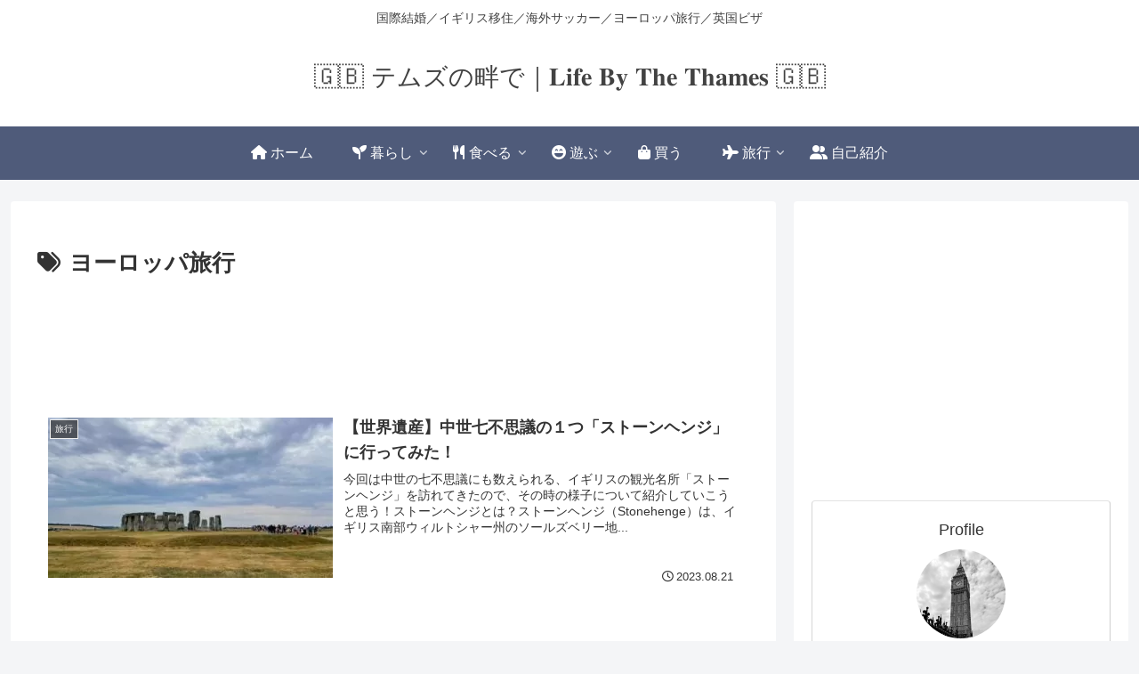

--- FILE ---
content_type: text/html; charset=utf-8
request_url: https://www.google.com/recaptcha/api2/aframe
body_size: 268
content:
<!DOCTYPE HTML><html><head><meta http-equiv="content-type" content="text/html; charset=UTF-8"></head><body><script nonce="1VLRsxCQDexAf7IkIyr4eA">/** Anti-fraud and anti-abuse applications only. See google.com/recaptcha */ try{var clients={'sodar':'https://pagead2.googlesyndication.com/pagead/sodar?'};window.addEventListener("message",function(a){try{if(a.source===window.parent){var b=JSON.parse(a.data);var c=clients[b['id']];if(c){var d=document.createElement('img');d.src=c+b['params']+'&rc='+(localStorage.getItem("rc::a")?sessionStorage.getItem("rc::b"):"");window.document.body.appendChild(d);sessionStorage.setItem("rc::e",parseInt(sessionStorage.getItem("rc::e")||0)+1);localStorage.setItem("rc::h",'1763714051624');}}}catch(b){}});window.parent.postMessage("_grecaptcha_ready", "*");}catch(b){}</script></body></html>

--- FILE ---
content_type: application/javascript; charset=utf-8;
request_url: https://dalc.valuecommerce.com/app3?p=888363175&_s=https%3A%2F%2Flifebythethames.com%2Ftag%2F%25E3%2583%25A8%25E3%2583%25BC%25E3%2583%25AD%25E3%2583%2583%25E3%2583%2591%25E6%2597%2585%25E8%25A1%258C%2F&vf=iVBORw0KGgoAAAANSUhEUgAAAAMAAAADCAYAAABWKLW%2FAAAAMElEQVQYV2NkFGP4n8GlwjD9wX0GRuFCof9HvYUZjM49YGDczdX13%2FvcOoZajRMMAP4IDiAXjI%2BTAAAAAElFTkSuQmCC
body_size: 3653
content:
vc_linkswitch_callback({"t":"69202401","r":"aSAkAQAGFxcS2LwlCooD7AqKCJR6Vg","ub":"aSAkAAADE3ES2LwlCooFuwqKBtg4gw%3D%3D","vcid":"q2B2X71Phd5OORZi3UOHLcVnYgWMvZRkU1YFEB_d6USGj40Gxt2ikO3LfNa0PVPXG23s9tzMO6_o8S69JiQB0WeuZ9prBrb1TkrTKNx9zjnv6X0REdxZ7moh32FH85OzbluhkY9BkUU","vcpub":"0.399127","global-root-g3.chain-demos.digicert.com":{"a":"2918660","m":"2017725","g":"5b372ef58a"},"ymall.jp":{"a":"2462253","m":"2732707","g":"8bc5ce988a"},"welove.expedia.co.jp":{"a":"2438503","m":"2382533","g":"f869fe32ce","sp":"eapid%3D0-28%26affcid%3Djp.network.valuecommerce.general_mylink."},"www.netmile.co.jp":{"a":"2438503","m":"2382533","g":"f869fe32ce","sp":"eapid%3D0-28%26affcid%3Djp.network.valuecommerce.general_mylink."},"mediashop.daimaru-matsuzakaya.jp":{"a":"2427527","m":"2304640","g":"8b6a23318a"},"www.jtb.co.jp/kaigai":{"a":"2915989","m":"2214108","g":"d3bba9138a"},"yado.knt.co.jp":{"a":"2918660","m":"2017725","g":"5b372ef58a"},"www-dev.knt.co.jp":{"a":"2918660","m":"2017725","g":"5b372ef58a"},"biz.travel.yahoo.co.jp":{"a":"2761515","m":"2244419","g":"3c18db6b8a"},"www.daiei.co.jp":{"a":"2831157","m":"2690745","g":"601b05f58a"},"qoo10.jp":{"a":"2858864","m":"3560897","g":"126a00a68a"},"www.bk1.jp":{"a":"2684806","m":"2340879","g":"bf762d90a0","sp":"partnerid%3D02vc01"},"www.kitamura.jp":{"a":"2451310","m":"2215383","g":"d4a441738a"},"dep.tc":{"a":"2756206","m":"3283001","g":"c843bc648a"},"www.nealsyard.co.jp":{"a":"2580349","m":"2987084","g":"3fa3ab258a"},"www.jtb.co.jp/lookjtb":{"a":"2915989","m":"2214108","g":"d3bba9138a"},"meito.knt.co.jp":{"a":"2918660","m":"2017725","g":"5b372ef58a"},"ssx.xebio-online.com":{"a":"2542200","m":"2801897","g":"f33e7ea78a"},"tdmpc.biglobe.ne.jp":{"a":"2427527","m":"2304640","g":"8b6a23318a"},"www-test.daimaru-matsuzakaya.jp":{"a":"2427527","m":"2304640","g":"8b6a23318a"},"travel.yahoo.co.jp":{"a":"2761515","m":"2244419","g":"3c18db6b8a"},"shop.keionet.com":{"a":"2756206","m":"3283001","g":"c843bc648a"},"global-root-g2.chain-demos.digicert.com":{"a":"2918660","m":"2017725","g":"5b372ef58a"},"paypaystep.yahoo.co.jp":{"a":"2821580","m":"2201292","g":"b295824b8a"},"supersports.com":{"a":"2542200","m":"2801897","g":"f33e7ea78a"},"service.expedia.co.jp":{"a":"2438503","m":"2382533","g":"f869fe32ce","sp":"eapid%3D0-28%26affcid%3Djp.network.valuecommerce.general_mylink."},"coupon.kitamura.jp":{"a":"2451310","m":"2215383","g":"d4a441738a"},"www.knt.co.jp":{"a":"2918660","m":"2017725","g":"5b372ef58a"},"kinokuniya.co.jp":{"a":"2118836","m":"2195689","g":"be7007618a"},"recochoku.jp":{"a":"2879464","m":"3147280","g":"ab0da6ac8a"},"l":5,"shop.kitamura.jp":{"a":"2451310","m":"2215383","g":"d4a441738a"},"p":888363175,"honto.jp":{"a":"2684806","m":"2340879","g":"bf762d90a0","sp":"partnerid%3D02vc01"},"paypaymall.yahoo.co.jp":{"a":"2821580","m":"2201292","g":"b295824b8a"},"www-stg.daimaru-matsuzakaya.jp":{"a":"2427527","m":"2304640","g":"8b6a23318a"},"s":3672043,"www.daimaru-matsuzakaya.jp":{"a":"2427527","m":"2304640","g":"8b6a23318a"},"mini-shopping.yahoo.co.jp":{"a":"2821580","m":"2201292","g":"b295824b8a"},"tower.jp":{"a":"2377670","m":"2409673","g":"879c5ab08a"},"shopping.geocities.jp":{"a":"2821580","m":"2201292","g":"b295824b8a"},"www.expedia.co.jp":{"a":"2438503","m":"2382533","g":"f869fe32ce","sp":"eapid%3D0-28%26affcid%3Djp.network.valuecommerce.general_mylink."},"gift.daiei.co.jp":{"a":"2831157","m":"2690745","g":"601b05f58a"},"shopping.yahoo.co.jp":{"a":"2821580","m":"2201292","g":"b295824b8a"},"supersports.co.jp":{"a":"2542200","m":"2801897","g":"f33e7ea78a"},"approach.yahoo.co.jp":{"a":"2821580","m":"2201292","g":"b295824b8a"}})